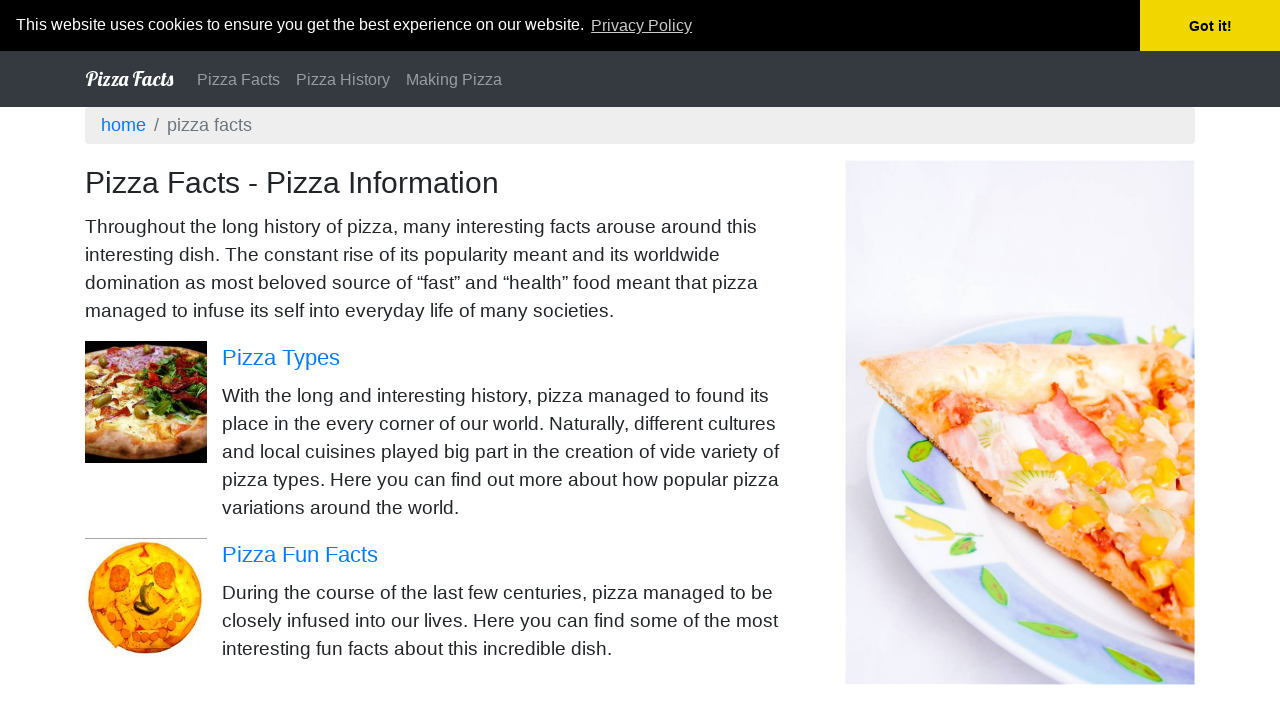

--- FILE ---
content_type: text/html; charset=utf-8
request_url: http://www.pizzafacts.net/pizza-facts/
body_size: 3480
content:
<!doctype html>
<html lang="en">
<head>

    <title>Pizza Facts - Information about Pizzas</title>


        <!-- Global site tag (gtag.js) - Google Analytics -->
        <script async src="https://www.googletagmanager.com/gtag/js?id=UA-7697303-23"></script>
        <script>
        window.dataLayer = window.dataLayer || [];
        function gtag() { dataLayer.push(arguments); }
        gtag('js', new Date());

        gtag('config', 'UA-7697303-23');
        </script>

    <meta charset="utf-8">
    <meta name="viewport" content="width=device-width, initial-scale=1, shrink-to-fit=no">

    <link rel="stylesheet" href="https://stackpath.bootstrapcdn.com/bootstrap/4.4.1/css/bootstrap.min.css" integrity="sha384-Vkoo8x4CGsO3+Hhxv8T/Q5PaXtkKtu6ug5TOeNV6gBiFeWPGFN9MuhOf23Q9Ifjh" crossorigin="anonymous">
    <link rel="stylesheet" href="/CSS/bootstrap-custom.css">

    <link href="https://fonts.googleapis.com/css?family=Lobster" rel="stylesheet">

    
    <link rel="icon" type="image/png" href="/favicon.ico">


    <script async src="//pagead2.googlesyndication.com/pagead/js/adsbygoogle.js"></script>
<script>
     (adsbygoogle = window.adsbygoogle || []).push({
          google_ad_client: "ca-pub-9931833670937669",
          enable_page_level_ads: true
     });
</script>

</head>
<body>

    

    
    <nav class="navbar navbar-expand-lg navbar-dark bg-dark">
    <div class="container">
        <a class="navbar-brand" href="/">Pizza Facts</a>
        <button class="navbar-toggler" type="button" data-toggle="collapse" data-target="#navbarNav" aria-controls="navbarNav" aria-expanded="false" aria-label="Toggle navigation">
            <span class="navbar-toggler-icon"></span>
        </button>
        <div class="collapse navbar-collapse" id="navbarNav">
            <ul class="navbar-nav">
                        <li class="nav-item"><a class="nav-link" href="/pizza-facts/">Pizza Facts</a></li>
                        <li class="nav-item"><a class="nav-link" href="/pizza-history/">Pizza History</a></li>
                        <li class="nav-item"><a class="nav-link" href="/pizza-making/">Making Pizza </a></li>
            </ul>
        </div>
    </div>
</nav>

    

    





<div class="container">
    <nav aria-label="breadcrumb">
        <ol class="breadcrumb">
            <li class="breadcrumb-item"><a href="/">Home</a></li>
            <li class="breadcrumb-item active" aria-current="page">Pizza Facts</li>
        </ol>
    </nav>
</div>




<div class="container">
    <div class="row">
        <div class="col-lg-8 col-md-12 col-sm-12 col-12">

            

            <h1>Pizza Facts - Pizza Information</h1>

            

            <p>Throughout the long history of pizza, many interesting facts arouse around this interesting dish. The constant rise of its popularity meant and its worldwide domination as most beloved source of “fast” and “health” food meant that pizza managed to infuse its self into everyday life of many societies.</p>

            

            




            <div class="row nopadding"><div class="col-lg-2 col-md-2 col-sm-2 col-3 nopadding">
<a href="/pizza-facts/pizza-types/"><img src="/images/pizzafacts/pizza-4-thumb.jpg" alt="Pizza variations" class="img-responsive width100Percent marginbottom10"></a>
</div>
<div class="col-lg-10 col-md-10 col-sm-10 col-9">
<h2><a href="/pizza-facts/pizza-types/">Pizza Types</a></h2>
<p>With the long and interesting history, pizza managed to found its place in the every corner of our world. Naturally, different cultures and local cuisines played big part in the creation of vide variety of pizza types. Here you can find out more about how popular pizza variations around the world.</p>
</div>
</div>
<div class="row nopadding"><div class="col-lg-2 col-md-2 col-sm-2 col-3 nopadding">
<a href="/pizza-facts/pizza-fun-facts/"><img src="/images/pizzafacts/pizza-24-thumb.jpg" alt="Funny Pizza" class="img-responsive width100Percent marginbottom10"></a>
</div>
<div class="col-lg-10 col-md-10 col-sm-10 col-9">
<h2><a href="/pizza-facts/pizza-fun-facts/">Pizza Fun Facts</a></h2>
<p>During the course of the last few centuries, pizza managed to be closely infused into our lives. Here you can find some of the most interesting fun facts about this incredible dish.</p>
</div>
</div>
<div class="margintop10"></div>
<div>
<!-- CanardCategoryRepeating1 -->
<ins class="adsbygoogle"
     style="display:block"
     data-ad-format="fluid"
     data-ad-layout-key="-h2+d+5c-9-3e"
     data-ad-client="ca-pub-9931833670937669"
     data-ad-slot="1530668707"></ins>
<script>
     (adsbygoogle = window.adsbygoogle || []).push({});
</script>
</div>
<div class="margintop10"></div><div class="row nopadding"><div class="col-lg-2 col-md-2 col-sm-2 col-3 nopadding">
<a href="/pizza-facts/pizza-and-health/"><img src="/images/pizzafacts/pizza-25-thumb.jpg" alt="Is Pizza Good or Bad" class="img-responsive width100Percent marginbottom10"></a>
</div>
<div class="col-lg-10 col-md-10 col-sm-10 col-9">
<h2><a href="/pizza-facts/pizza-and-health/">Pizza and Health</a></h2>
<p>The health question that surrounds pizza has created much controversy over the past decades. While many food chains made pizza food using their “fast food” mentality, the original recipes for home and restaurant made pizza still represents one of the healthiest food on the today’s market. Here you can find out more about this interesting matter.</p>
</div>
</div>



            <div class="margintop10"></div>
<div>
<!-- CanardCategory8 -->
<ins class="adsbygoogle"
     style="display:block"
     data-ad-client="ca-pub-9931833670937669"
     data-ad-slot="3526276652"
     data-ad-format="auto"
     data-full-width-responsive="true"></ins>
<script>
(adsbygoogle = window.adsbygoogle || []).push({});
</script>
</div>
<div class="margintop10"></div>

        </div>

        <div class="col-lg-4 col-md-12 col-sm-12">
            <div class="row">
<div class="col-lg-12 col-md-4 col-sm-4 col-6">
<img src="/images/pizzafacts/pizza-16.jpg" alt="Pizza Slice" class="img-fluid marginbottom10 width100Percent">
</div>
            </div>
        </div>

        

    </div>
</div>

    
    
    <footer class="text-muted margintop10">
        <div class="container">
            <p>
                © 2026 - Pizza Facts | <a href="/page/privacy-policy/">Privacy Policy</a> | <a href="/page/contact/">Contact</a>
            </p>
        </div>
        <div class="container">
            <p class="footer-message"></p>
        </div>
    </footer>


    

    

    

    <link rel="stylesheet" type="text/css" href="//cdnjs.cloudflare.com/ajax/libs/cookieconsent2/3.0.3/cookieconsent.min.css" />
    <script src="//cdnjs.cloudflare.com/ajax/libs/cookieconsent2/3.0.3/cookieconsent.min.js"></script>
    <script>
        window.addEventListener("load", function () {
            window.cookieconsent.initialise({
                "palette": {
                    "popup": {
                        "background": "#000"
                    },
                    "button": {
                        "background": "#f1d600"
                    }
                },
                "theme": "edgeless",
                "position": "top",
                "static": true,
                "content": {
                    "href": "/page/privacy-policy/",
                    "link": "Privacy Policy"
                }
            })
        });
    </script>

    <script src="//s7.addthis.com/js/300/addthis_widget.js#pubid=ra-5880d9a57b5d36b2" async="async"></script>

    <!-- Optional JavaScript -->
    <!-- jQuery first, then Popper.js, then Bootstrap JS -->
    <script src="https://code.jquery.com/jquery-3.4.1.slim.min.js" integrity="sha384-J6qa4849blE2+poT4WnyKhv5vZF5SrPo0iEjwBvKU7imGFAV0wwj1yYfoRSJoZ+n" crossorigin="anonymous"></script>
    <script src="https://cdn.jsdelivr.net/npm/popper.js@1.16.0/dist/umd/popper.min.js" integrity="sha384-Q6E9RHvbIyZFJoft+2mJbHaEWldlvI9IOYy5n3zV9zzTtmI3UksdQRVvoxMfooAo" crossorigin="anonymous"></script>
<script src="https://stackpath.bootstrapcdn.com/bootstrap/4.4.1/js/bootstrap.min.js" integrity="sha384-wfSDF2E50Y2D1uUdj0O3uMBJnjuUD4Ih7YwaYd1iqfktj0Uod8GCExl3Og8ifwB6" crossorigin="anonymous"></script>
</body>
</html>

--- FILE ---
content_type: text/html; charset=utf-8
request_url: https://www.google.com/recaptcha/api2/aframe
body_size: 259
content:
<!DOCTYPE HTML><html><head><meta http-equiv="content-type" content="text/html; charset=UTF-8"></head><body><script nonce="KK43ifFnVj6rGHgg-BqJlA">/** Anti-fraud and anti-abuse applications only. See google.com/recaptcha */ try{var clients={'sodar':'https://pagead2.googlesyndication.com/pagead/sodar?'};window.addEventListener("message",function(a){try{if(a.source===window.parent){var b=JSON.parse(a.data);var c=clients[b['id']];if(c){var d=document.createElement('img');d.src=c+b['params']+'&rc='+(localStorage.getItem("rc::a")?sessionStorage.getItem("rc::b"):"");window.document.body.appendChild(d);sessionStorage.setItem("rc::e",parseInt(sessionStorage.getItem("rc::e")||0)+1);localStorage.setItem("rc::h",'1768737241934');}}}catch(b){}});window.parent.postMessage("_grecaptcha_ready", "*");}catch(b){}</script></body></html>